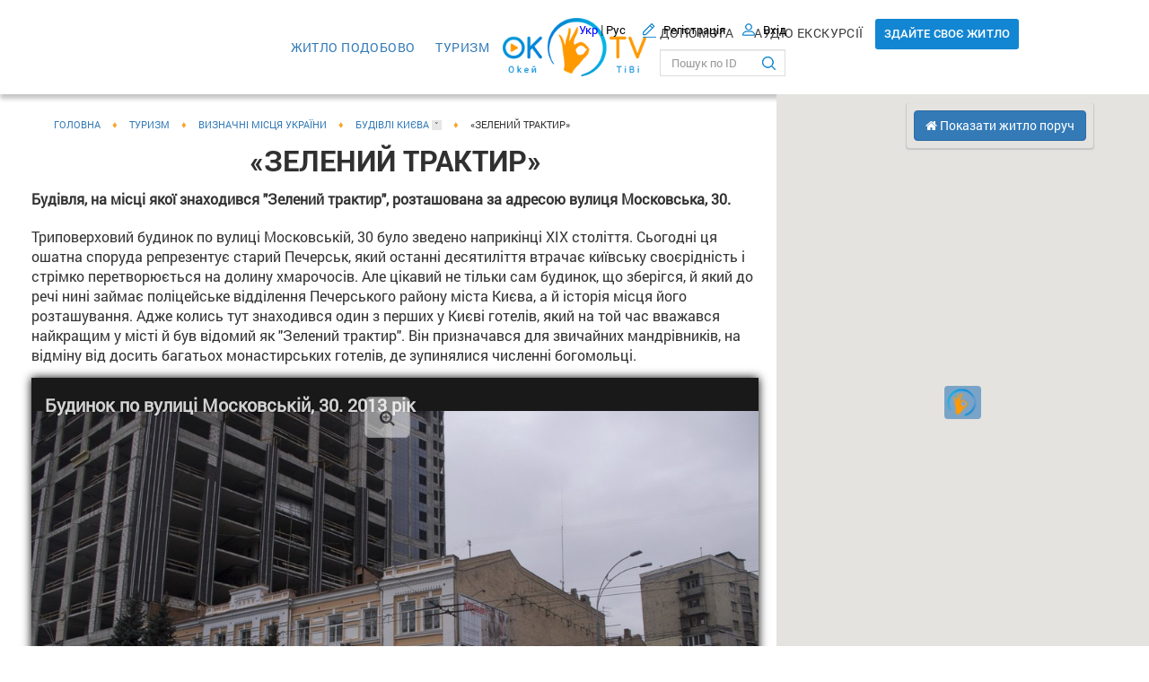

--- FILE ---
content_type: text/html; charset=UTF-8
request_url: https://oktv.ua/ua/turizm/dostoprimechatelnosti-kieva/zelenyj-traktir
body_size: 19352
content:
<!doctype html>
<html lang="ua">
<head>
    <meta charset="utf-8" />
    <meta http-equiv="X-UA-Compatible" content="IE=edge" />
    <meta name="viewport" content="width=device-width, initial-scale=1" />
    <title>«Зелений трактир» в Києві | oktv.ua</title>

    <meta name="description" content="Зелений трактир ➡ один з перших готелів в Києві ➡ розташований за адресою вулиця Московська, 30 ✅ опис для туристів ✅ аудіо екскурсія онлайн 🎧 старі фотографії" />
        <meta name="keywords" content="Зелений трактир,київ,готель" />
    <meta name="slogan" content="Від хорошого до кращого" />
    <meta name="google-site-verification" content="k5VCY7qZPZMR9VBrosASIU6k4_Uj2kgqwVWHy0WrXCk" />
    <meta name="yandex-verification" content="a94b2f64c9a8989f" />

    <!--[if lt IE 9]>
    <script src="https://oss.maxcdn.com/html5shiv/3.7.3/html5shiv.min.js"></script>
    <script src="https://oss.maxcdn.com/respond/1.4.2/respond.min.js"></script>
    <![endif]-->

    <link rel="stylesheet" type="text/css" media="screen" href="/sta/up19/main.css?v=2.1">
    <link rel="stylesheet" type="text/css" media="screen" href="/sta/up19/adaptive.css?v=2.0">
    <link rel="stylesheet" href="/sta/all/css/style.min.css?v=1.50" />
    <link rel="stylesheet" href="/sta/all/fonts/awesome/css/font-awesome.min.css" />

    
                <link rel="alternate" hreflang="uk" href="https://oktv.ua/ua/turizm/dostoprimechatelnosti-kieva/zelenyj-traktir" />
            
                <link rel="alternate" hreflang="ru" href="https://oktv.ua/turizm/dostoprimechatelnosti-kieva/zelenyj-traktir" />
            
                <link rel="alternate" hreflang="x-default" href="https://oktv.ua/turizm/dostoprimechatelnosti-kieva/zelenyj-traktir" />
            
        <!-- Google tag 2023 :: Google tag (gtag.js) -->
    <script async src="https://www.googletagmanager.com/gtag/js?id=G-JNWPEEF34H"></script>
    <script>
        window.dataLayer = window.dataLayer || [];
        function gtag(){dataLayer.push(arguments);}
        gtag('js', new Date());

        gtag('config', 'G-JNWPEEF34H');
    </script>
    <!-- End google tag 2023 -->

    <script type="text/javascript">
        dataLayer = [{
            'pageCategory': 'signup',
            'visitorType': 'high-value'
        }];

        (function(w, d, s, l, i) {
            w[l] = w[l] || [];
            w[l].push({
                'gtm.start': new Date().getTime(),
                event: 'gtm.js'
            });
            var f = d.getElementsByTagName(s)[0],
                j = d.createElement(s),
                dl = l != 'dataLayer' ? '&l=' + l : '';
            j.async = true;
            j.src =
                '//www.googletagmanager.com/gtm.js?id=' + i + dl;
            f.parentNode.insertBefore(j, f);
        })(window, document, 'script', 'dataLayer', 'GTM-WM4B4V');
            </script>

    <!-- BEGIN JIVOSITE CODE {literal} -->
    <script type='text/javascript'>
        (function(){ var widget_id = 'S21xxCYkU6';var d=document;var w=window;function l(){
            var s = document.createElement('script'); s.type = 'text/javascript'; s.async = true; s.src = '//code.jivosite.com/script/widget/'+widget_id; var ss = document.getElementsByTagName('script')[0]; ss.parentNode.insertBefore(s, ss);}if(d.readyState=='complete'){l();}else{if(w.attachEvent){w.attachEvent('onload',l);}else{w.addEventListener('load',l,false);}}})();</script>
    <!-- {/literal} END JIVOSITE CODE -->

    <script>
        var __pkPosition = "top";
        (function(i,s,o,g,r,a,m){i['PK']=r;i[r]=i[r]||function(){
                (i[r].q=i[r].q||[]).push(arguments)},i[r].l=1*new Date();a=s.createElement(o),
            m=s.getElementsByTagName(o)[0];a.async=1;a.charset="UTF-8";a.src=g;m.parentNode.insertBefore(a,m)})(window,document,'script','https://cdn1.pokupon.ua/partner.min.js','pk');
    </script>


    </head>

<body>

    <header class="navigation navigation_v2">
    <span class="navigation__logo visible-xs">
                    <a href="/ua">
                <img class="img-responsive" src="/sta/all/img/logo-main-ua.png" alt="OKTV main logo">
            </a>
            </span>
            <span class="visible-xs" style="font-size: 1.2em;">
            <a  style="color:black;"  href="https://oktv.ua/ua/turizm/dostoprimechatelnosti-kieva/zelenyj-traktir" title="українська">Укр</a> | <a  href="https://oktv.ua/turizm/dostoprimechatelnosti-kieva/zelenyj-traktir" title="русский">Рус</a>        </span>
        <button type="button" class="navbar-toggle collapsed" data-toggle="collapse" data-target="#header-collapse-menu" aria-expanded="false">
        <span class="icon-bar"></span>
        <span class="icon-bar"></span>
        <span class="icon-bar"></span>
    </button>

    <div class="collapse navbar-collapse" id="header-collapse-menu">
        <div class="navigation__wrapper">
            <div class="left-part">
                <span class="navigation-item">
                                            <a href="/ua/rent">
                            Житло подобово                        </a>
                                    </span>
                <span class="navigation-item">
                                            <a href="/ua/turizm">
                            Туризм                        </a>
                                    </span>
                <a class="navigation-item hidden-sm v2-hidden" href="//sale.oktv.ua">Нерухомість</a>
            </div>
            <div class="logo-part hidden-xs">
                <span class="navigation__logo">
                                            <a href="/ua">
                            <img class="img-responsive" src="/sta/all/img/logo-main-ua.png" alt="OKTV main logo">
                        </a>
                                    </span>
            </div>
            <div class="right-part">
                <a class="navigation-item hidden-sm" href="/infopage/guests">Допомога</a>
                <a class="navigation-item hidden-sm" href="/ua/audiogid-po-kievu-dlja-android-i-ios">Аудіо екскурсії</a>
                                                                            <div class="auth-with-button">
                            <a class="button button-primary navigation-button" href="/ua/register?owner=1">Здайте своє житло</a>
                        </div>
                                        <div class="auth-with-search v3-hidden">
                        <form class="navigation-search hidden-sm hidden-md" action="/ua/search">
                            <input class="form-control" name="direct_id_list" type="text" placeholder="Пошук по ID">
                            <button class="button-transparent button-search" type="submit">
                                <i class="icon icon-search"></i>
                            </button>
                        </form>
                        <div class="navigation-auth">
                                                            <span style = "margin-right: 15px;">
                                                                            <span style="margin-left:0px;">
                                                                                            <span style="color: blue; font-size: 13px;">Укр</span>
                                                                                    </span>
                                     |                                         <span style="margin-left:0px;">
                                                                                            <a href="https://oktv.ua/turizm/dostoprimechatelnosti-kieva/zelenyj-traktir" title="русский">Рус</a>
                                                                                    </span>
                                                                    </span>
                                                                                        <a  href="/ua/register">
                                    <i class="icon icon-edit"></i>
                                    Регістрація                                </a>
                                <a  href="#" data-pai-action="fast-ajax" data-pai-ajax-route="app/ajax/publicCommonAjax" data-pai-string-data="publicAction => signIn">
                                    <i class="icon icon-user"></i>
                                    Вхід                                </a>
                                                    </div>
                    </div>
                
            </div>
        </div>
    </div>
    </header><link rel="stylesheet" href="/sta/all/vendor/owl/owl.carousel.min.css" />
<link rel="stylesheet" href="/sta/all/vendor/owl/owl.theme.default.min.css" />

<main class="container-fluid">
    <div class="row tourism-wrapper">
        <section class="col-md-8 col-xs-12 tourism-wrapper-container">
            <div class="col-xs-12">
                
    <div class="tourism-breadcrumbs" itemscope="" itemtype="http://schema.org/BreadcrumbList">
                                                <span itemscope="" itemprop="itemListElement" itemtype="http://schema.org/ListItem">
                    <a itemprop="item" title="Головна" href="/ua">
                        <span itemprop="name">Головна</span>
                    </a>
                    <meta itemprop="position" content="1" />
                </span>
                                                <span class="delimeter oktv-color-orange">♦</span>
                                        <span itemscope="" itemprop="itemListElement" itemtype="http://schema.org/ListItem">
                    <a itemprop="item" title="Туризм" href="/ua/turizm">
                        <span itemprop="name">Туризм</span>
                    </a>
                    <meta itemprop="position" content="2" />
                </span>
                                                <span class="delimeter oktv-color-orange">♦</span>
                                        <span itemscope="" itemprop="itemListElement" itemtype="http://schema.org/ListItem">
                    <a itemprop="item" title="Визначні місця України" href="/ua/dostoprimechatelnosti-ukrainy">
                        <span itemprop="name">Визначні місця України</span>
                    </a>
                    <meta itemprop="position" content="3" />
                </span>
                                                <span class="delimeter oktv-color-orange">♦</span>
                                                            <span itemscope="" itemprop="itemListElement" itemtype="http://schema.org/ListItem">
                        <a itemprop="item" title="Будівлі Києва" href="/ua/zdaniya-kyiv">
                            <span itemprop="name">Будівлі Києва</span>
                        </a>
                        <meta itemprop="position" content="4" />
                    </span>
                                <span class="dropdown">
                    <span class="dropdown-toggle" data-toggle="dropdown">˅</span>
                    <ul class="dropdown-menu dropdown-menu-right">
                                                    <li>
                                <a href="/ua/pamyatniki-kyiv">Пам'ятники Києва</a>
                            </li>
                                                    <li>
                                <a href="/ua/pamyatniki-arhitektury-kyiv">Пам'ятники архітектури Києва</a>
                            </li>
                                                    <li>
                                <a href="/ua/otdyh-i-razvlechenija-kyiv">Відпочинок в Києві</a>
                            </li>
                                                    <li>
                                <a href="/ua/dosug-kyiv">Дозвілля в Києві</a>
                            </li>
                                                    <li>
                                <a href="/ua/dostoprimechatelnosti-pecherska-kyiv">Визначні пам'ятки Печерська</a>
                            </li>
                                                    <li>
                                <a href="/ua/dostoprimechatelnosti-v-centre-kieva-kyiv">Визначні місця в центрі Києва</a>
                            </li>
                                                    <li>
                                <a href="/ua/karta-centra-kieva-s-dostoprimechatelnostjami-kyiv">Карта центру Києва з визначними пам'ятками</a>
                            </li>
                                                    <li>
                                <a href="/ua/dostoprimechatelnosti-kieva-na-karte-kyiv">Основні визначні пам'ятки Києва на мапі</a>
                            </li>
                                                    <li>
                                <a href="/ua/kiev-istorija-dostoprimechatelnosti-kyiv">Історія пам'яток Києва</a>
                            </li>
                                                    <li>
                                <a href="/ua/foto-starogo-kieva-kyiv">Старі фото Києва</a>
                            </li>
                                                    <li>
                                <a href="/ua/foto-starogo-kieva-19-veka-kyiv">Фото старого Києва 19 століття</a>
                            </li>
                                                    <li>
                                <a href="/ua/dostoprimechatelnosti-kieva">Визначні місця Києва</a>
                            </li>
                                                    <li>
                                <a href="/ua/dostoprimechatelnosti-kieva-foto">Пам'ятки Києва фото і опис</a>
                            </li>
                                            </ul>
                </span>
                                                <span class="delimeter oktv-color-orange">♦</span>
                                        «Зелений трактир»                        </div>
                <h1>
                    «Зелений трактир»                                    </h1>
            </div>

        
            
            <div class="content no-copy-paste" style="margin-top: 60px;">

                
                <div class="row">
                    <div class="col-xs-12">
                        <p><strong><span style="font-size: 12pt;">Будівля, на місці якої знаходився "Зелений трактир", розташована за адресою вулиця Московська,&nbsp;30.</span></strong><span style="font-size: 12pt;">&nbsp;</span></p>
<p>&nbsp;</p>
<p><span style="font-size: 12pt;">Триповерховий будинок по вулиці Московській,&nbsp;30 було зведено наприкінці ХІХ&nbsp;століття. Сьогодні ця ошатна споруда репрезентує старий Печерськ, який останні десятиліття втрачає київську своєрідність і стрімко перетворюється на долину хмарочосів. Але цікавий не тільки сам будинок, що зберігся, й який до речі нині займає поліцейське відділення Печерського району міста Києва, а&nbsp;й історія місця його розташування. Адже колись тут знаходився один з перших у Києві готелів, який на той час вважався найкращим у місті й був відомий як "Зелений трактир". Він призначався для звичайних мандрівників, на відміну від досить багатьох монастирських готелів, де зупинялися численні богомольці.</span></p>                    </div>
                </div>

                
                    <link rel="stylesheet" href="/sta/all/vendor/blueimp/css/blueimp-gallery.min.css">
        <div class="row">
        <div class="col-xs-12">
            <div class="hidden-xs hidden-sm" style="z-index: 100; opacity: 0.5; position: absolute; top:35px; left: 46%;" id="artImageGalleryZoom">
                <button class="btn btn-lg btn-default"><i class="fa fa-search-plus"></i></button>
            </div>
            <div id="artImageGallery" class="blueimp-gallery blueimp-gallery-controls blueimp-gallery-carousel" style="height: 85vh;">
                <div class="slides"></div>
                <h3 class="title"></h3>
                <a class="prev">‹</a>
                <a class="next">›</a>
                <a class="play-pause"></a>
                <ol class="indicator"></ol>
            </div>
        </div>
    </div>

    <div id="artImageList" style="display: none;">
                    <a href="/img/article_photo/thumbs/w1300-h0/01zel_tr.jpg" title="Будинок по вулиці Московській, 30. 2013 рік" data-lightbox="/img/article_photo/thumbs/w1300-h0/01zel_tr.jpg" id="slide-kostyl-0">
                <img src="/img/article_photo/thumbs/w1300-h0/01zel_tr.jpg" alt="Будинок по вулиці Московській, 30. 2013 рік" title="Будинок по вулиці Московській, 30. 2013 рік" data-lightbox="image-/img/article_photo/01zel_tr.jpg">
            </a>
            </div>

        <link href="/sta/all/vendor/lightbox/css/lightbox.min.css" rel="stylesheet">

                    
                                    <div class="row">
                        <div class="col-xs-12">
                            <p><span style="font-size: 12pt;"><strong>А чи бажаєте ви дізнатися:</strong></span></p>
<ul>
<li><span style="font-size: 12pt;"><strong>Хто з відомих особистостей гостював у "Зеленому трактирі"?</strong></span></li>
<li><span style="font-size: 12pt;"><strong>Який уславлений романс був написаний у його стінах?</strong></span></li>
<li><span style="font-size: 12pt;"><strong>Чим знаменитий мурал на торцевій стіні будинку?</strong></span></li>
</ul>                        </div>
                    </div>

                
                
                
                
                    <div class="row">
                        <div class="col-xs-12">
                            <h3>Також у повній версіїї Вам буде доступний розширений текст і додаткові фото</h3>
                            <h3>Анонс повного текста:</h3>
                        </div>
                        <div class="col-xs-12">
                            <div style="overflow: hidden; height: 350px; padding: 10px;">
                                <p><span          style="font-size:          12pt;">&nbsp;Сьогодні          в          Києві          до          послуг          туристів          і          мандрівників          безліч          варіантів          проживання,          розрахованих          на          будь-яку          товщину          гаманця.          Вони          варіюються          від          суперсучасних          п'ятизіркових          готелів          в          стилі          хайтек          до          скромних          дешевих          хостелів.          Але          мало          хто          з          киян          та          гостей          міста          знає          про          один          з          перших          подібних          закладів          Києва.          На          розі          Московської          вулиці          й          Кловського          узвозу          знаходиться          будинок,          який          давно          розміняв          сотню          років.          Якщо          підійти          до          нього          ближче,          на          стіні          можна          роздивитися          невелику          меморіальну          табличку.          З&nbsp;неї          можна          дізнатися,          що          колись,          до          побудови          вже          "немолодого"          сьогодні          цегляного          будинку,          в&nbsp;споруді          набагато          старішої,          яка          була          на          цьому          місці,          зупинявся          відомий          літератор          і          педагог          Євген          Гребінка.          Саме          про          вже          давно          не          існуючу          будівлю          "Зеленого          готелю"          та          видатних          людей,          що          жили          в          ній,          і&nbsp;піде          далі          мова.</span></p>
<p><span          style="font-size:          12pt;">&nbsp;<img          src="/img/article_photo/02zel_tr.jpg"          alt="Меморіальна          табличка,          присвячена          Євгену          Гребінці"          width="800"          height="504"          /></span></p>
<p><strong><span          style="font-size:          12pt;">Меморіальна          табличка,          присвячена          Євгену          Гребінці</span></strong></p>
<p><span          style="font-size:          12pt;">&nbsp;</span><span          style="font-size:          12pt;">Будинок          майбутнього          "Зеленого          трактиру"          було          зведено          на          Московській          вулиці          в          1803&ndash;1805&nbsp;роках          за          проектом          міського          архітектора          Андрія          Меленського.          Ділянка          тоді          належала          <a          href="https://oktv.ua/ua/turizm/dostoprimechatelnosti-kieva/kievo-pecherskaya-lavra"          target="_blank">Києво-Печерській          лаврі</a>,          яка          й          стала          замовником          двоповерхової          дерев'яної          будівлі,          що          отримала          назву          "Судовий          двір".          На          той          час          монастир          володів          досить          великим          комплексом          для          прочан,          що          прибували          з          різних          куточків          православного          світу,          а&nbsp;згодом          було          прийнято          рішення          зробити          й          звичайний,          "мирський"          готель.          Саме          через          таку          цивільну          функцію          його          й          збудували          на          досить          значному          віддаленні          від          монастиря,          але          в          тому          ж          районі.</span></p>
<p><span          style="font-size:          12pt;">&nbsp;</span><span          style="font-size:          12pt;">"Зелений          готель",          або          "Зелений          трактир          з          нумерами"          з'явився          згодом          за          ініціативи          приватних          осіб,          які          орендували          будівлю          у          Лаври.          Назва,          скоріш          за          все,          співвідносилася          з          кольором          даху.          Подібна          практика          була          й          у          поселенні          Червоний          трактир          під          Києвом,          де          зараз          розташовується          <a          href="https://oktv.ua/ua/turizm/dostoprimechatelnosti-kieva/vdnh"          target="_blank">Національний          експоцентр          України</a>.          У&nbsp;давні          часи          власники          різних          комерційних          закладів          таким          чином          намагалися          привернути          увагу          відвідувачів.          Відомо,          що          "Зелений          трактир"          мав          зелений          дах          та          груби,          обкладені          кахлями          зеленого          кольору.          Фактично          це          був          перший          в          місті          приватний          готель.          Тривалий          час          він          вважався          найкращим          в          Києві,          вочевидь          за          майже          повною          відсутністю          конкурентів.</span></p>
<p><span          style="font-size:          12pt;">&nbsp;</span><span          style="font-size:          12pt;">Безумовно,          одним          з          найвідоміших          постояльців          цього          готелю          був          Тарас          Григорович          Шевченко.          Більше          того,          він          увічнив          "Зелений          трактир"          у          своїй          повісті          "Близнюки".          Цей          твір,          що          був          написаний          російською          мовою,          побачив          світ          у          1855&nbsp;році:          "Они          пошли          по          направлению          к          "Зеленому          трактиру"          ...          Я&nbsp;вошел          в          трактир          и          стал          разбирать          иероглифы,          выведенные          мелом          на          черной          доске.          По          долгом          разбирании          таинственных          знаков          решил,          наконец,          тайну,          что          такой-то          номер          занят          такой-то          с          воспитанницей..."          Деякий          час,          майже          паралельно          з          Кобзарем,          тут          знімав          номер          і          Євген          Гребінка&nbsp;&mdash;          автор          слів          одного          з          самих          відомих          у          світі          романсів          ''Очи          черные''.          Київські          екскурсоводи          припускають,          що          твір          був          написаний          саме          в          "Зеленому          трактирі",          але,          можливо,          це          просто          звичайна          міська          легенда.          Також          серед          постояльців          готелю          значився          дипломат,          класик          російської          літератури,          автор          комедії          "Лихо          з          розуму"          Олександр          Грибоєдов,          який          на          початку          червня          1825&nbsp;року          перебував          у          Києві          по          дорозі          з          Петербургу          на          Кавказ.          Він          жив          у          "Зеленому          трактирі"          десять          днів          і          залишив          спогади          у          листі          до          знайомого:          "Сам          я          в          древнем          Киеве;          надышался          здешним          воздухом          и          скоро          еду          далее.          Здесь          я          пожил          с          умершими:          Владимиры          и          Изяславы          совершенно          овладели          моим          воображением;          за          ними          едва          вскользь          заметил          я          настоящее          поколение;          как          они          мыслят          и          что          творят&nbsp;&mdash;          русские          чиновники          и          польские          помещики,          бог          их          ведает."</span></p>
<p><span          style="font-size:          12pt;">&nbsp;<img          src="/img/article_photo/03zel_tr.jpg"          alt="Олександр          Грибоєдов.          Портрет          роботи          художника          Івана          Крамського,          1875          рік"          width="450"          height="525"          /></span></p>
<p><strong><span          style="font-size:          12pt;">Олександр          Грибоєдов.          Портрет          роботи          художника          Івана          Крамського,          1875          рік</span></strong></p>
<p><span          style="font-size:          12pt;">&nbsp;</span><span          style="font-size:          12pt;">Наприкінці          ХІХ&nbsp;століття          значно          застарілу          будівлю          готелю          розібрали.          Тут          за          проектом          архітектора          Володимира          Ніколаєва          звели          три          споруди.          Місце          колишнього          "Зеленого          трактиру"          зайняв          триповерховий          будинок,          що          фасадом          виходить          на          Московську          вулицю.          На          той          момент          це          була          сучасна          будівля,          оформлена          у          цегляному          стилі.          Деякий          час          у          будинку          мешкала          Наталя          Меньшова&nbsp;&mdash;          майбутній          відомий          історик,          громадська          діячка          Наталя          Полонська-Василенко.          Вона          з          перервами          проживала          у          будинку          на          Московській          з          1911-го          до          початку          1920-х&nbsp;років.          Донька          відомого          історика,          генерал-майора,          вона          закінчила          Фундуклеївську          жіночу          гімназію          й          Київські          вищі          жіночі          курси,          займалася          археологією,          історією,          працювала          викладачем,          випустила          більше          200&nbsp;наукових          праць,          написаних          українською          мовою.          У&nbsp;1943&nbsp;році          вимушено          емігрувала,          але          й          за          кордоном          не          покинула          наукової          діяльності.</span></p>
<p><span          style="font-size:          12pt;">&nbsp;<img          src="/img/article_photo/04zel_tr.jpg"          alt="Наталя          Полонська-Василенко"          width="350"          height="513"          /></span></p>
<p><strong><span          style="font-size:          12pt;">Наталя          Полонська-Василенко</span></strong></p>
<p><span          style="font-size:          12pt;">&nbsp;</span><span          style="font-size:          12pt;">Під          час          окупації          Києва          Добровольчою          армією          Денікіна          на          Московській,&nbsp;30          розташовувався          штаб          міської          Державної          варти,          яка          виконувала          поліцейські          функції,          потім          будинок          знову          використовувався          як          житло.          Цікаво,          що          за          іронією          долі          згодом          сюди          знову          переїхали          представники          силової          структури&nbsp;&mdash;          будинок          віддали          райвідділу          міліції          Печерського          району.          За          традицією          поліцейські          дислокуються          тут          й          нині.</span></p>
<p><span          style="font-size:          12pt;">&nbsp;<img          src="/img/article_photo/05zel_tr.jpg"          alt="Районний          відділ          міліції          Печерського          району          у          будівлі          на          Московській,          30.          Фото          В.          Галайби.          1980-ті          роки"          width="800"          height="513"          /></span></p>
<p><strong><span          style="font-size:          12pt;">Районний          відділ          міліції          Печерського          району          у          будівлі          на          Московській,&nbsp;30.          Фото          В.&nbsp;Галайби.          1980-ті          роки</span></strong></p>
<p><span          style="font-size:          12pt;">&nbsp;</span><span          style="font-size:          12pt;">Не          так          давно          на          торці          будинку          з'явився          величезний          мурал          ''Піднятися          з          бруду''.          Його          виконала          молода          художниця          з          Нью-Йорку.          Цікаво,          що          це&nbsp;&mdash;          перший          у          світі          мурал,          який          офіційно          дозволили          намалювати          на          будівлі          поліцейського          відділку.</span></p>
<p><span          style="font-size:          12pt;">&nbsp;<img          src="/img/article_photo/06zel_tr.jpg"          alt="Мурал          ''Піднятися          з          бруду''"          width="800"          height="531"          /></span></p>
<p><strong><span          style="font-size:          12pt;">Мурал          ''Піднятися          з          бруду''</span></strong></p>                            </div>
                            <div style="height: 350px; width: 100%; background: linear-gradient(to bottom,transparent,rgb(255,255,255)); position: absolute; top:0;">
                            </div>
                        </div>
                        <div class="col-xs-12" style="font-size: 38px; text-align: center;">
                            ...
                        </div>
                    </div>

                
                
                    <div class="col-xs-12 no-padding" id="subscribeFormDiv">
                        <img src="/img/design/subbkg-ua.jpg" class="img-responsive" />
                        <div style="position: absolute; top: 15%; width: 100%; color: white;">
                            <div style="width: 20%; margin-left: 36.5%">
                                <form action="app/ajax/publicCommonAjax" data-pai-action="submit">
                                    <input type="hidden" name="publicAction" value="subscribeFromArticles">
                                    <input type="text" class="form-control" style="background-color: #002331; color: white;" placeholder="Email" name="email">
                                    <div style="margin-top: 5px;">
                                        <span style="font-size: 10px;">Ніякого спаму</span>
                                        <button class="btn pull-right" style="background-color: #00aa9f"><i class="fa fa-send"></i></button>
                                    </div>
                                </form>
                            </div>
                        </div>
                    </div>

                
                            </div>

                            
        
        
        </section>
        <aside class="col-md-4 hidden-sm hidden-xs rent-city-map" id="mapContainer" style="height:100vh; z-index: 10;">
            <div class="searchLiveBind" style="background: rgba(0,0,0,0); left: 35%">
                <a id="rentButton" class="btn btn-primary" href="/ua/search?city=%D0%9A%D0%B8%D1%97%D0%B2&city_id=1&sight=871&mapZoneC=" target="_blank"><i class="fa fa-home"></i> Показати житло поруч</a>
            </div>
            <div class="rent-city-map__container" id="searchMapZone" style="height:100vh; z-index: 5">
            </div>
        </aside>
    </div>
    <section class="hero hero_tourism">
        <div class="container">
            <h2 class="hero-header">Знайти житло подобово</h2>
            <style type="text/css">
    .dropdown-closer {
        position: absolute;
        top: 7px;
        right: 10px;
        color: red;
        cursor: pointer;
        font-size: 1.6em;
    }
    @media screen and (max-width: 520px) {
        .filters-wrapper .dropdown-menu {
            padding-top: 40px;
        }
        .dropdown-closer {
            right: 25px;
        }
    }
</style>

    <form action="/ua/search" method="get" id="searchBigForm">
        <div class="filters-wrapper">
            <div class="filters-container">
                <div class="filters-main">
                    <div class="dropdown filters-item">

                        <input class="filters-item-input" autocomplete="off" type="text" name="city" id="search-input-addr" placeholder="Місто або ID об'єкта " data-extended-search="" value="" />
                        <ul class="dropdown-menu filters-dropdown scroll-menu" aria-labelledby="filter-city" id="search-cities-list">

                        </ul>
                    </div>
                    <div class="filters-item">
                        <input class="datepick filters-item-input" type="text" autocomplete="off" name="order_start" id="bigFormOrderStart" value="" readonly placeholder="Поселення">
                    </div>
                    <div class="filters-item">
                        <input class="datepick filters-item-input" type="text" autocomplete="off" name="order_finish" id="bigFormOrderFinish" value="" readonly placeholder="Виїзд">
                    </div>
                    <div class="filters-item">
                        <input class="filters-item-input" min="1" type="number" name="peoples" placeholder="Гостей" value="" />
                    </div>
                    <div class="dropdown filters-item">
                        <button class="dropdown-toggle" type="button" id="filter-type" data-toggle="dropdown" aria-haspopup="true" aria-expanded="true">
                            Тип житла                            <span class="caret"></span>
                        </button>
                        <ul class="dropdown-menu" aria-labelledby="filter-type">
                            <span class="dropdown-closer"><i class="fa fa-times"></i></span>
                                                                                            <li>
                                    <label>
                                        <input type="checkbox" name="type[]" value="1">
                                        дім</label>
                                </li>
                                                                                            <li>
                                    <label>
                                        <input type="checkbox" name="type[]" value="2">
                                        квартира</label>
                                </li>
                                                                                            <li>
                                    <label>
                                        <input type="checkbox" name="type[]" value="3">
                                        кімната</label>
                                </li>
                                                                                            <li>
                                    <label>
                                        <input type="checkbox" name="type[]" value="4">
                                        номер</label>
                                </li>
                                                    </ul>
                    </div>

                                        <div class="dropdown filters-item">
                        <button class="dropdown-toggle" type="button" id="filter-resort" data-toggle="dropdown" aria-haspopup="true" aria-expanded="true">
                            Курорт                            <span class="caret"></span>
                        </button>
                        <ul class="dropdown-menu" aria-labelledby="filter-resort">
                            <span class="dropdown-closer"><i class="fa fa-times"></i></span>
                            <li>
                                <label>
                                    <input type="checkbox" name="resort[]" value="1">
                                    морський                                </label>
                            </li>
                            <li>
                                <label>
                                    <input type="checkbox" name="resort[]" value="2">
                                    гірськолижний                                </label>
                            </li>
                            <li>
                                <label>
                                    <input type="checkbox" name="resort[]" value="3">
                                    озерний                                </label>
                            </li>
                        </ul>
                    </div>
                    
                </div>
                            <div class="filters-secondary">
                    <div class="dropdown filters-item filter_static">
                        <button class="dropdown-toggle" type="button" id="filter-location" data-toggle="dropdown" aria-haspopup="true" aria-expanded="true">
                            Розташування                            <span class="caret"></span>
                        </button>
                        <div class="dropdown-menu" aria-labelledby="filter-location">
                            <span class="dropdown-closer"><i class="fa fa-times"></i></span>
                            <div class="row">
                                <div class="col-md-3 col-sm-6 col-xs-12" id="districts_list">
                                                                    </div>

                                <div class="col-md-3 col-sm-6 col-xs-12" id="micro_districts_list">
                                                                    </div>

                                <div class="col-md-3 col-sm-6 col-xs-12" id="metro_list">
                                                                    </div>

                                <div class="col-md-3 col-sm-6 col-xs-12" id="place_list">
                                                                    </div>
                            </div>
                            <div class="row" style="margin-top: 10px;">
                                <div class="col-xs-12 col-sm-4 col-md-2">
                                    <b>Адреса: </b>
                                </div>
                                <div class="col-xs-12 col-sm-8 col-md-10">
                                    <input type="text" class="form-control" name="address" id="searchFilterStreetName" placeholder="введіть назву вулиці" value="">
                                </div>
                            </div>
                        </div>
                    </div>
                    <div class="dropdown filters-item">
                        <button class="dropdown-toggle" type="button" id="filter-rooms" data-toggle="dropdown" aria-haspopup="true" aria-expanded="true">
                            Кількість кімнат                            <span class="caret"></span>
                        </button>
                        <ul class="dropdown-menu" aria-labelledby="filter-rooms">
                            <span class="dropdown-closer"><i class="fa fa-times"></i></span>
                                                            <li>
                                    <label>
                                        <input type="checkbox" name="rooms[]" value="1"> 1                                    </label>
                                </li>
                                                            <li>
                                    <label>
                                        <input type="checkbox" name="rooms[]" value="2"> 2                                    </label>
                                </li>
                                                            <li>
                                    <label>
                                        <input type="checkbox" name="rooms[]" value="3"> 3                                    </label>
                                </li>
                                                            <li>
                                    <label>
                                        <input type="checkbox" name="rooms[]" value="4"> 4                                    </label>
                                </li>
                                                            <li>
                                    <label>
                                        <input type="checkbox" name="rooms[]" value="5"> 5                                    </label>
                                </li>
                                                        <li>
                                <label>
                                    <input type="checkbox" name="rooms_big" value="6">6+
                                </label>
                            </li>
                        </ul>
                    </div>
                    <div class="dropdown filters-item filter_static">
                        <button class="dropdown-toggle" type="button" id="filter-price" data-toggle="dropdown" aria-haspopup="true" aria-expanded="true">
                            Ціна                            <span class="caret"></span>
                        </button>
                        <div class="dropdown-menu" aria-labelledby="filter-price">
                            <span class="dropdown-closer"><i class="fa fa-times"></i></span>
                            <div class="row" style="padding-top: 20px;">
                                <div class="col-lg-3 col-sm-12 range-slider-container">
                                    <div class="slider-range-label clearfix">
                                        <p class="pull-left">від <span id="slider-from">0</span></p>
                                        <p class="pull-right">до <span id="slider-to">10000</span> грн</p>
                                    </div>
                                    <input type="hidden" id="slider-amount" name="price" value="">
                                    <div id="slider-range"></div>
                                </div>

                                <div class="col-lg-3 col-md-4 col-sm-6 filter-price-radio">
                                    <label>
                                        <input type="radio" name="price" value="0-500">
                                        до 500 грн                                    </label>
                                </div>

                                <div class="col-lg-3 col-md-4 col-sm-6 filter-price-radio">
                                    <label>
                                        <input type="radio" name="price" value="500-1000">
                                        від 500 до 1000 грн                                    </label>
                                </div>

                                <div class="col-lg-3 col-md-4 col-sm-6 filter-price-radio">
                                    <label>
                                        <input type="radio" name="price" value="1000-1500">
                                        від 1000 до 1500 грн                                    </label>
                                </div>

                                <div class="col-lg-3 col-md-4 col-sm-6 filter-price-radio">
                                    <label>
                                        <input type="radio" name="price" value="1500-2000">
                                        від 1500 до 2000 грн                                    </label>
                                </div>

                                <div class="col-lg-3 col-md-4 col-sm-6 filter-price-radio">
                                    <label>
                                        <input type="radio" name="price" value="2000-2500">
                                        від 2000 до 2500 грн                                    </label>
                                </div>

                                <div class="col-lg-3 col-md-4 col-sm-6 filter-price-radio">
                                    <label>
                                        <input type="radio" name="price" value="2500-0">
                                        2500 грн і дорожче                                    </label>
                                </div>
                            </div>
                        </div>
                    </div>
                    <div class="dropdown filters-item filter_static">
                        <button class="dropdown-toggle" type="button" id="filter-comfort" data-toggle="dropdown" aria-haspopup="true" aria-expanded="true">
                            Зручності                            <span class="caret"></span>
                        </button>
                        <div class="dropdown-menu" aria-labelledby="filter-comfort">
                            <span class="dropdown-closer"><i class="fa fa-times"></i></span>
                            <div class="row">
                                                                        <div class="col-lg-3 col-md-4 col-sm-6 col-xs-12">
                                            <label style="display: block; ">
                                                <input type="checkbox" name="tv_num" value="1"> Телевізор                                            </label>
                                        </div>
                                                                            <div class="col-lg-3 col-md-4 col-sm-6 col-xs-12">
                                            <label style="display: block; ">
                                                <input type="checkbox" name="air_c_num" value="1"> Кондиціонер                                            </label>
                                        </div>
                                                                            <div class="col-lg-3 col-md-4 col-sm-6 col-xs-12">
                                            <label style="display: block; ">
                                                <input type="checkbox" name="wifi" value="1"> WI-FI                                            </label>
                                        </div>
                                                                            <div class="col-lg-3 col-md-4 col-sm-6 col-xs-12">
                                            <label style="display: block; ">
                                                <input type="checkbox" name="washer" value="1"> Пральна машина                                            </label>
                                        </div>
                                                                            <div class="col-lg-3 col-md-4 col-sm-6 col-xs-12">
                                            <label style="display: block; ">
                                                <input type="checkbox" name="dvb_s" value="1"> Супутникове ТБ                                            </label>
                                        </div>
                                                                            <div class="col-lg-3 col-md-4 col-sm-6 col-xs-12">
                                            <label style="display: block; ">
                                                <input type="checkbox" name="dvb_c" value="1"> Кабельне ТБ                                            </label>
                                        </div>
                                                                            <div class="col-lg-3 col-md-4 col-sm-6 col-xs-12">
                                            <label style="display: block; ">
                                                <input type="checkbox" name="tv_analog" value="1"> Аналогове ТБ                                            </label>
                                        </div>
                                                                            <div class="col-lg-3 col-md-4 col-sm-6 col-xs-12">
                                            <label style="display: block; ">
                                                <input type="checkbox" name="lift" value="1"> Ліфт                                            </label>
                                        </div>
                                                                            <div class="col-lg-3 col-md-4 col-sm-6 col-xs-12">
                                            <label style="display: block; ">
                                                <input type="checkbox" name="balkon" value="1"> Балкон                                            </label>
                                        </div>
                                                                            <div class="col-lg-3 col-md-4 col-sm-6 col-xs-12">
                                            <label style="display: block; ">
                                                <input type="checkbox" name="jacuzzi" value="1"> Джакузі                                            </label>
                                        </div>
                                                                            <div class="col-lg-3 col-md-4 col-sm-6 col-xs-12">
                                            <label style="display: block; ">
                                                <input type="checkbox" name="bath" value="1"> Ванна                                            </label>
                                        </div>
                                                                            <div class="col-lg-3 col-md-4 col-sm-6 col-xs-12">
                                            <label style="display: block; ">
                                                <input type="checkbox" name="shower_box" value="1"> Душова кабіна                                            </label>
                                        </div>
                                                                            <div class="col-lg-3 col-md-4 col-sm-6 col-xs-12">
                                            <label style="display: block; ">
                                                <input type="checkbox" name="boiler" value="1"> Бойлер                                            </label>
                                        </div>
                                                                            <div class="col-lg-3 col-md-4 col-sm-6 col-xs-12">
                                            <label style="display: block; ">
                                                <input type="checkbox" name="iron" value="1"> Праска                                            </label>
                                        </div>
                                                                            <div class="col-lg-3 col-md-4 col-sm-6 col-xs-12">
                                            <label style="display: block; ">
                                                <input type="checkbox" name="ironing_board" value="1"> Прасувальна дошка                                            </label>
                                        </div>
                                                                            <div class="col-lg-3 col-md-4 col-sm-6 col-xs-12">
                                            <label style="display: block; ">
                                                <input type="checkbox" name="hairdryer" value="1"> Фен                                            </label>
                                        </div>
                                                                            <div class="col-lg-3 col-md-4 col-sm-6 col-xs-12">
                                            <label style="display: block; ">
                                                <input type="checkbox" name="kettle" value="1"> Електрочайник                                            </label>
                                        </div>
                                                                            <div class="col-lg-3 col-md-4 col-sm-6 col-xs-12">
                                            <label style="display: block; ">
                                                <input type="checkbox" name="stove" value="1"> Кухонна плита                                            </label>
                                        </div>
                                                                            <div class="col-lg-3 col-md-4 col-sm-6 col-xs-12">
                                            <label style="display: block; ">
                                                <input type="checkbox" name="microwave" value="1"> НВЧ                                            </label>
                                        </div>
                                                                            <div class="col-lg-3 col-md-4 col-sm-6 col-xs-12">
                                            <label style="display: block; ">
                                                <input type="checkbox" name="water" value="1"> Водойма (озеро, річка                                            </label>
                                        </div>
                                                                            <div class="col-lg-3 col-md-4 col-sm-6 col-xs-12">
                                            <label style="display: block; ">
                                                <input type="checkbox" name="forest" value="1"> Ліс                                            </label>
                                        </div>
                                                                            <div class="col-lg-3 col-md-4 col-sm-6 col-xs-12">
                                            <label style="display: block; ">
                                                <input type="checkbox" name="parking_paid" value="1"> Платний паркінг                                            </label>
                                        </div>
                                                                            <div class="col-lg-3 col-md-4 col-sm-6 col-xs-12">
                                            <label style="display: block; ">
                                                <input type="checkbox" name="parking_free" value="1"> Безкоштовний паркінг                                            </label>
                                        </div>
                                                                            <div class="col-lg-3 col-md-4 col-sm-6 col-xs-12">
                                            <label style="display: block; ">
                                                <input type="checkbox" name="code_lock" value="1"> Кодовий замок у під’їзді                                            </label>
                                        </div>
                                                                            <div class="col-lg-3 col-md-4 col-sm-6 col-xs-12">
                                            <label style="display: block; ">
                                                <input type="checkbox" name="concierge" value="1"> Охорона, консьєрж                                            </label>
                                        </div>
                                                                            <div class="col-lg-3 col-md-4 col-sm-6 col-xs-12">
                                            <label style="display: block; ">
                                                <input type="checkbox" name="phone" value="1"> Телефон стаціонарний                                            </label>
                                        </div>
                                                                            <div class="col-lg-3 col-md-4 col-sm-6 col-xs-12">
                                            <label style="display: block; ">
                                                <input type="checkbox" name="internet" value="1"> Інтернет провідний                                            </label>
                                        </div>
                                                                            <div class="col-lg-3 col-md-4 col-sm-6 col-xs-12">
                                            <label style="display: block; ">
                                                <input type="checkbox" name="water_pool" value="1"> Басейн                                            </label>
                                        </div>
                                                                            <div class="col-lg-3 col-md-4 col-sm-6 col-xs-12">
                                            <label style="display: block; ">
                                                <input type="checkbox" name="mangal" value="1"> Мангал (барбекю                                            </label>
                                        </div>
                                                                            <div class="col-lg-3 col-md-4 col-sm-6 col-xs-12">
                                            <label style="display: block; ">
                                                <input type="checkbox" name="sauna" value="1"> Баня (сауна                                            </label>
                                        </div>
                                                                            <div class="col-lg-3 col-md-4 col-sm-6 col-xs-12">
                                            <label style="display: block; ">
                                                <input type="checkbox" name="alcove" value="1"> Альтанка                                            </label>
                                        </div>
                                                                            <div class="col-lg-3 col-md-4 col-sm-6 col-xs-12">
                                            <label style="display: block; ">
                                                <input type="checkbox" name="oven" value="1"> Духовка                                            </label>
                                        </div>
                                                                            <div class="col-lg-3 col-md-4 col-sm-6 col-xs-12">
                                            <label style="display: block; ">
                                                <input type="checkbox" name="fridge" value="1"> Холодильник                                            </label>
                                        </div>
                                                                </div>
                        </div>
                    </div>
                    <div class="dropdown filters-item filter_static">
                        <button class="dropdown-toggle" type="button" id="filter-extra" data-toggle="dropdown" aria-haspopup="true" aria-expanded="true">
                            Додаткові фільтри                            <span class="caret"></span>
                        </button>
                        <div class="dropdown-menu" aria-labelledby="filter-extra">
                            <span class="dropdown-closer"><i class="fa fa-times"></i></span>
                            <div class="row">
                                <div class="col-lg-2 col-sm-6">
                                    <label>
                                        <input type="checkbox" name="only_video" value="1">
                                        тільки з відео                                    </label>
                                </div>
                                <div class="col-lg-2 col-sm-6">
                                    <label>
                                        <input type="checkbox" class="in-center" name="city_center" value="1">
                                        тільки у центрі                                    </label>
                                </div>
                                <div class="col-lg-3 col-sm-6">
                                    <label>
                                        <input type="checkbox" name="only_action" value="1" >
                                        тільки акційні                                    </label>
                                </div>
                                <div class="col-lg-2 col-sm-6">
                                    <label>
                                        <input type="checkbox" name="new_building" value="1" >
                                        новобудова                                    </label>
                                </div>
                                <div class="col-lg-3 col-sm-6">
                                    <label>
                                        <input type="checkbox" name="only_discount" value="1" >
                                        знижка на великий термін                                    </label>
                                </div>
                            </div>
                        </div>
                    </div>
                </div>
                        </div>
            <div class="filters-submit">
                <button class="button button-submit">Знайти</button>
            </div>
        </div>
        <input type="hidden" name="city_id" id="cityHiddenId" value=""/>
        <input type="hidden" name="order" id="orderHidden" value=""/>
        <input type="hidden" name="mapZoneC" id="coordinatesInput" value="" />
    </form>


        </div>
    </section>
    </main>

<style>
    div.arrow_box{
        margin:-35px -20px;
        color: white;
        cursor: pointer;
        overflow:hidden;
        background-color: rgba(51, 122, 183, 0);
        border-radius: 10%;
        font-size: 13px;
        padding: 7px;
        white-space: nowrap;
        -webkit-transition: all 0.5s ease;
        -moz-transition: all 0.5s ease;
        -o-transition: all 0.5s ease;
        transition: all 0.5s ease;
    }
    div.arrow_box span {
        display: none;
    }
    div.arrow_box img {
        float: left;
    }
    div.arrow_box.active {
        z-index: 10;
        background-color: rgba(51, 122, 183, 0.6);
    }
    div.arrow_box.active span {
        display: inherit;
    }
    div.arrow_box.active img {
        transform: scale(1.3);
    }
</style>




    

        
<footer>
    <div class="container">
        <div class="hat">
            <p class="center normal title">Кращі екскурсії<span class="desktop"> в одному додатку</span>. Підпишіться, якщо бажаєте взнати більше:</p>
            <div class="center">
                <form action="https://oktv.us20.list-manage.com/subscribe/post?u=f81917e91a75aeb4a4de565b0&id=fbacb7a2c3" method="post" id="mc-embedded-subscribe-form" name="mc-embedded-subscribe-form" target="_blank">
                    <input class="control" type="email" name="EMAIL" placeholder="Введіть Ваш email" required>
                    <button class="control" type="submit">Підписатися</button>
                </form>
            </div>
        </div>
    </div>
    <div class="rest">
        <div class="container">
            <div class="row">
                <div class="col-sm-4 order-1 order-sm-0">
                    <p class="header">Подобова оренда</p>
                    <p class="number">+38 067 209 3444</p>
                    <p class="number">+38 044 209 3444</p>
                    <p class="sched">Пн-пт: c 9:30 до 19:00</p>
                    <div>
                        <a class="ico viber" href="viber://chat?number=+380672093444"></a>
                        <a class="ico whatsapp" href="whatsapp://send?phone=+380672093444"></a>
                        <a class="call misc" href="tel:+380672093444">Зв'язатися</a>
                    </div>
                </div>
                <div class="col-sm-1"></div>
                <div class="col-sm-2 logo-holder">
                    <div>
                        <img src="/sta/up19/resource/logo-footer.png"> <br />
                        <span style="display: block; margin-top: 20px; width: 100%; text-align: center;">
                        <a style="width: 88px;height:31px;" target="_blank" href="https://flatfy.ua"
                           title="Партнер пошукової системи нерухомості Flatfy"><img width="88" height="31" src="/sta/all/img/logo_flatfly.png" alt="flatfy.ua"></a>
                        </span>
                        <span style="display: block; margin-top: 10px; width: 100%; text-align: center;">
                            <!--LiveInternet counter-->                        </span>
                    </div>



                </div>
                <div class="col-sm-1"></div>
                <div class="col-sm-4 order-2 right">
                    <p class="header">Аудіо гід</p>
                    <p class="number">+38 044 561 6406</p>
                    <div class="butts">
                        <a target="_blank"
                           href="https://apps.apple.com/ru/app/oktv-ua-%D0%B0%D1%83%D0%B4%D0%B8%D0%BE-%D0%B3%D0%B8%D0%B4-%D0%BA%D0%B8%D0%B5%D0%B2/id1447941915">
                            <img class="butt" src="/sta/up19/resource/appstore.png"></a><span class="w-15"></span><a
                                target="_blank" href="https://play.google.com/store/apps/details?id=com.oktv.guide"><img
                                    class="butt" src="/sta/up19/resource/google_play.png"></a>
                    </div>
                    <div>
                        <a class="call misc" href="tel:+380445616406">Связаться</a><a class="ico facebook"></a><a class="blog misc">Блог</a>
                    </div>
                </div>
            </div>
            <p class="center space-40 normal">© 2026 oktv.ua <br class="mobi-sm">всі права захищені<br /><a href="/ua/infopage/privacy-policy">Політика конфеденційності</a>
                <br /><a href="/ua/infopage/public-offer">Публічна оферта</a></p>


        </div>
    </div>
</footer>

<!--
<div class="row">
    <div class="col-lg-6 col-sm-4">
        <div class="row">
            <div class="col-lg-5 col-xs-12">
                <div class="footer-heading">Служба підтримки:</div>
                <ul class="footer-content">
                    <li>+380 (67) 209-34-44</li>
                    <li>+380 (44) 209-34-44</li>
                </ul>
                <button class="button button-primary" data-pai-action="fast-ajax" data-pai-ajax-route="publicCommonAjax" data-pai-string-data="publicAction=>setFeedbackModal">Зв'язатися</button>
            </div>
            <div class="col-lg-7 col-xs-12">
            </div>
                    </div>
    </div>
    <div class="col-lg-6 col-sm-8 col-xs-12">
                    </div>
</div>
-->



    <!-- modals -->
    <div class="modal fade" id="commonModal"></div>

    
    <!-- form overlay -->
    <div class="pai-form-overlay" id="paiFormWait">
        <span class="pai-form-spinner">
            <i class="fa fa-spinner fa-spin"></i>
        </span>
    </div>

    <!--jsNoReplaced-->

    <script src="/sta/all/js/scripts.min.js?v=1.50"></script>
    <!--script type="text/javascript" src="https://unpkg.com/default-passive-events"></script-->

    
    
	<script src="/sta/all/vendor/owl/owl.carousel.min.js"></script>
	<script src="/sta/all/vendor/blueimp/js/blueimp-gallery.min.js"></script>
	<script>
        var gallery = blueimp.Gallery(
            document.getElementById('artImageList').getElementsByTagName('a'),
            {
                container: '#artImageGallery',
                carousel: true,
                startSlideshow: false,
                enableKeyboardNavigation: true
            }
        );
        $(document).on('click', '#artImageGalleryZoom', function(e){
            $('#slide-kostyl-' + gallery.getIndex()).click();
            gallery.pause();
        })
    </script>
	<script src="/sta/all/vendor/lightbox/js/lightbox.min.js"></script>
	<script>
                $(document).ready(function(){
                    var area = $('.articles-text');
                    area.find('img').addClass('img img-responsive');
                });

            
                document.oncontextmenu = function(){return false};
                $(document).ready(function(){
                    $(document).keydown(function(event) {
                        if (event.ctrlKey==true && (event.which == '67' || event.which == '86')) {
                            alert('Контент защищен, копирование запрещено');
                            event.preventDefault();
                        }
                    });
                });

            

            </script>
	<script>

    $('.datepick').each(function(){
        $(this).datetimepicker({
            timepicker: false,
            format:'d.m.Y',
            lang:'uk',
            dayOfWeekStart: 1,
            closeOnDateSelect: true,
            minDate: 0
        });
        $(this).on('click', function () {
            $(this).datetimepicker('show');
        });
    });
    $('#bigFormOrderStart').on('change', function(e){
        var f = $('#bigFormOrderFinish');
        if (f.val() == '') {
            f.trigger('click');
        }
    });
    $('#bigFormOrderFinish').on('change', function(e){
        var f = $('#bigFormOrderStart');
        if (f.val() == '') {
            f.trigger('click');
        }
    })
</script>
	<script src="https://maps.googleapis.com/maps/api/js?key=AIzaSyBtJ7SQKhJk0kY0Rn72ioSs2m8--TUOAEw" type="text/javascript"></script>
	<script src="/sta/all/js/map.min.js" type="text/javascript"></script>
	<script>

    var gMap, marker, geocoder, mapLabel, bounds,
        startCoords = {lat: 50.435685, lng: 30.544670},
        markers = [],
        initFirst = true,
        newMarkers = false,
        generalMarker = false,
        allMarkers = [],
        liveCoords = '';

            generalMarker = {
            lat: 50.435685,
            lng: 30.544670,
            id: 871,
            label: '«Зелений трактир»',
            audio: 0        };
    

    var iconCommon = '/img/design/map_icons/common1.png',
        iconAudio  = '/img/design/map_icons/audio1.png';

    function saveC() {
        liveCoords = gMap.getBounds().getNorthEast().lat() + ',' + gMap.getBounds().getNorthEast().lng() + ',' + gMap.getBounds().getSouthWest().lat() + ',' + gMap.getBounds().getSouthWest().lng();
        if (liveCoords != '' && initFirst == true) {
            initFirst = false;
            var h = $('#rentButton').prop('href');
            $('#rentButton').prop('href', h + liveCoords);
        }
    }

    function openInfo(marker, scroll = true){ //здесь будет вызов модала с детальной ифной
        $('.filter-results__item-container').removeClass('active');
        var div = $('#tileObject-'+marker.dataId);
        if (scroll) {
            $("html, body").animate({scrollTop: div.offset().top}, 300);
        }
        div.addClass('active');
    }

    function setMarkers(newMarkers) {
        for (var i = 0; i < newMarkers.length; i++) {
            var m = newMarkers[i];
            if (!allMarkers[m.id]) {
                var marker = new HtmlMarker({
                    html: '<div class="arrow_box_s" title="' + m.title + '"><a href="'+ m.url +'" target="_blank"><img src="'+ iconAudio +'" /></a></div>',
                    position: new google.maps.LatLng(m.lat, m.lng),
                    map: gMap,
                    dataId: m.id
                });
                allMarkers[m.id] = marker;
                marker.addListener('click', function () {
                    openInfo(this);
                });
                markers.push(marker);
            }
        }
    }

    function mapMarkerSetter(){
        if (generalMarker) {

            var iconImage = generalMarker.audio > 0 ? iconAudio : iconCommon,
                genMarker = new HtmlMarker({
                    html: '<div class="arrow_box_s active" title="' + generalMarker.label + '"><img src="'+ iconImage +'" /></div>',
                    position: new google.maps.LatLng(generalMarker.lat, generalMarker.lng),
                    map: gMap,
                    dataId: generalMarker.id,
                });

            generalMarker = false;
        }
        if (typeof newMarkers !== 'undefined' && newMarkers) {
            setMarkers(newMarkers);
        }
        newMarkers = false;
    }

    function liveSearch() {
         $.ajax({
            type: "POST",
            url: '',
            data: {paiAction: 'app/ajax/searchAjaxProvider', stringdata: 'requestCall => articleSearch; idArticle=>871; mapZoneC => '+liveCoords+';'},
            cache: false,
            success: function (responce) {
                ajaxResponseParser(responce);
            }
         });
    }

    function initMap() {
        gMap = new google.maps.Map(document.getElementById('searchMapZone'), {
            zoom: 17,
            center: startCoords,
            scrollwheel: false,
            zoomControl: true,
            zoomControlOptions: {
                position: google.maps.ControlPosition.LEFT_CENTER
            },
            gestureHandling: 'greedy'
        });
        gMap.addListener('dragend', function() {
            saveC();
        });
        gMap.addListener('idle', function(e) {
            saveC();
            liveSearch();
        });
    }

    $(document).ready(function(){
        initMap();
        mapMarkerSetter();
    });

    $(document).ready(function() {
        jQuery('#mapContainer, .tourism-wrapper-container').theiaStickySidebar();
        $('img').removeAttr('height');
            });
</script>
</body>
</html>

--- FILE ---
content_type: text/html; charset=UTF-8
request_url: https://oktv.ua/ua/turizm/dostoprimechatelnosti-kieva/zelenyj-traktir
body_size: 320
content:
{"result":"OK","alertString":"","alertShow":false,"runJSCode":["newMarkers = [];","\n                    newMarkers.push({\n                        lat: 50.433750, \n                        lng: 30.544668, \n                        id: 497, \n                        title: '\u0412\u0432\u0435\u0434\u0435\u043d\u0441\u044c\u043a\u0438\u0439 \u043c\u043e\u043d\u0430\u0441\u0442\u0438\u0440 \u0432 \u041a\u0438\u0454\u0432\u0456',\n                        audio: 1,\n                        url: '\/ua\/turizm\/dostoprimechatelnosti-kieva\/vvedenskiy-monastyir'\n                    });\n                ","mapMarkerSetter();"]}

--- FILE ---
content_type: image/svg+xml
request_url: https://oktv.ua/sta/up19/resource/WhatsApp.svg
body_size: 4232
content:
<svg width="21" height="21" viewBox="0 0 21 21" fill="none" xmlns="http://www.w3.org/2000/svg">
<path d="M10.5 0C4.70653 0 0 4.70653 0 10.5C0 12.3622 0.510705 14.1001 1.36243 15.6171L0.0169412 20.4204C-0.00455423 20.4973 -0.00552547 20.5784 0.0141244 20.6558C0.0337742 20.7332 0.0733586 20.804 0.128931 20.8613C0.184503 20.9186 0.254121 20.9603 0.330844 20.9823C0.407567 21.0043 0.488714 21.0058 0.566194 20.9866L5.57456 19.7455C7.04624 20.5311 8.71618 21 10.5 21C16.2935 21 21 16.2935 21 10.5C21 4.70653 16.2935 0 10.5 0ZM10.5 0.913043C15.8 0.913043 20.087 5.2 20.087 10.5C20.087 15.8 15.8 20.087 10.5 20.087C8.80084 20.087 7.20945 19.644 5.826 18.8699C5.72482 18.8133 5.60592 18.7974 5.49342 18.8253L1.10742 19.9122L2.2835 15.7161C2.30033 15.6568 2.30498 15.5947 2.29716 15.5336C2.28935 15.4724 2.26923 15.4135 2.23803 15.3604C1.39727 13.9347 0.913043 12.2759 0.913043 10.5C0.913043 5.2 5.2 0.913043 10.5 0.913043ZM6.68466 5.02174C6.39201 5.02174 5.97406 5.13062 5.63073 5.50055C5.42451 5.72275 4.56522 6.55999 4.56522 8.03193C4.56522 9.56654 5.62955 10.8907 5.75824 11.0608H5.75913V11.0617C5.74692 11.0457 5.92247 11.2999 6.1568 11.6047C6.39113 11.9096 6.71882 12.3099 7.13048 12.7434C7.9538 13.6102 9.11139 14.6121 10.5481 15.2248C11.2098 15.5066 11.7318 15.6767 12.1273 15.8008C12.8601 16.031 13.5277 15.996 14.0291 15.9221C14.4045 15.8668 14.8173 15.6866 15.2257 15.4281C15.6342 15.1696 16.0345 14.8482 16.211 14.3599C16.3374 14.0099 16.4017 13.6863 16.425 13.4201C16.4366 13.287 16.4381 13.1696 16.4294 13.0608C16.4208 12.952 16.43 12.8687 16.3287 12.7024C16.1161 12.3534 15.8754 12.3443 15.6243 12.22C15.4847 12.1509 15.0874 11.9569 14.6889 11.767C14.2909 11.5774 13.9462 11.4094 13.734 11.3337C13.5999 11.2854 13.4361 11.216 13.1999 11.2427C12.9637 11.2695 12.7303 11.4399 12.5945 11.6413C12.4657 11.8322 11.9474 12.444 11.7893 12.6239C11.7872 12.6226 11.8009 12.6289 11.7385 12.598C11.543 12.5013 11.304 12.4191 10.9503 12.2325C10.5966 12.0459 10.1541 11.7703 9.66988 11.3435V11.3426C8.94921 10.7082 8.44441 9.91159 8.28516 9.64402C8.29588 9.63126 8.28388 9.64672 8.30656 9.62441L8.30745 9.62351C8.4702 9.4632 8.61445 9.27174 8.73633 9.13133C8.90914 8.93224 8.9854 8.75674 9.06802 8.59277C9.23267 8.26598 9.14099 7.90638 9.04573 7.71718V7.71629C9.05231 7.72938 8.9942 7.60116 8.9316 7.45325C8.86882 7.30492 8.7888 7.11263 8.70334 6.90757C8.53241 6.49745 8.34158 6.03746 8.22809 5.76805V5.76715C8.0944 5.44981 7.91353 5.2212 7.67706 5.1109C7.44058 5.00061 7.23166 5.03197 7.22321 5.03155H7.22232C7.05357 5.02376 6.86839 5.02174 6.68466 5.02174ZM6.68466 5.93478C6.86066 5.93478 7.03418 5.93693 7.17952 5.9437C7.32903 5.95115 7.31973 5.95176 7.29097 5.93835C7.26176 5.92473 7.3014 5.9203 7.38638 6.12203C7.4975 6.38583 7.68927 6.84748 7.86073 7.25887C7.94646 7.46457 8.0267 7.65761 8.09078 7.80902C8.15486 7.96043 8.18958 8.04496 8.22987 8.12555V8.12644L8.23077 8.12734C8.27027 8.20529 8.26678 8.15538 8.25306 8.18262C8.15672 8.37382 8.14365 8.42077 8.0462 8.53303C7.89782 8.70397 7.74647 8.8946 7.66636 8.97351C7.59627 9.04236 7.4698 9.14962 7.39084 9.35959C7.31175 9.56987 7.34866 9.85839 7.47554 10.0738C7.64447 10.3606 8.20114 11.2666 9.06624 12.0283C9.61104 12.5085 10.1186 12.8264 10.5241 13.0403C10.9295 13.2542 11.2598 13.3791 11.3337 13.4157C11.5092 13.5025 11.701 13.57 11.924 13.5432C12.147 13.5164 12.3392 13.3811 12.4616 13.2427L12.4625 13.2418C12.6254 13.0571 13.1094 12.5045 13.3417 12.1638C13.3515 12.1673 13.3483 12.1646 13.4255 12.1923V12.1932H13.4264C13.4616 12.2058 13.903 12.4034 14.2966 12.5909C14.6902 12.7785 15.0897 12.9734 15.2195 13.0376C15.4068 13.1303 15.4953 13.1907 15.5182 13.191C15.5197 13.2311 15.5213 13.2747 15.5155 13.3408C15.4995 13.5241 15.4505 13.7779 15.3523 14.0496C15.3042 14.1826 15.0538 14.457 14.738 14.6568C14.4222 14.8567 14.0377 14.9979 13.8954 15.0189C13.4673 15.0819 12.9591 15.1049 12.401 14.9297C12.014 14.8082 11.5314 14.651 10.9066 14.3849C9.63937 13.8445 8.56234 12.9248 7.79297 12.1148C7.40829 11.7097 7.10008 11.3327 6.88082 11.0475C6.66196 10.7628 6.56639 10.6146 6.48671 10.5098L6.48582 10.5089C6.34438 10.3219 5.47826 9.11713 5.47826 8.03193C5.47826 6.88343 6.01171 6.43305 6.30036 6.12203C6.45189 5.95875 6.61756 5.93478 6.68466 5.93478Z" fill="#228AD6"/>
</svg>


--- FILE ---
content_type: application/javascript
request_url: https://oktv.ua/sta/all/js/map.min.js
body_size: 459
content:
function HtmlMarker(t){if(!google){return false;}this.position=t.position,this.html=t.html,this.setMap(t.map),this.options=t}HtmlMarker.prototype=new google.maps.OverlayView,HtmlMarker.prototype.draw=function(){var t=this;this.div||(this.div=document.createElement("div"),this.div.className="html-marker",this.div.innerHTML=this.html,this.div.style.position="absolute",this.div.style.paddingLeft="0px",google.maps.event.addDomListener(this.div,"click",function(i){google.maps.event.trigger(t,"click")}),this.getPanes().overlayImage.appendChild(this.div));var i=this.getProjection().fromLatLngToDivPixel(this.position);i&&(this.div.style.left=i.x+"px",this.div.style.top=i.y+"px")},HtmlMarker.prototype.remove=function(){this.div&&(this.div.parentNode.removeChild(this.div),this.div=null)},HtmlMarker.prototype.getPosition=function(){return this.position},HtmlMarker.prototype.getMarkerElement=function(){return this.div};

--- FILE ---
content_type: image/svg+xml
request_url: https://oktv.ua/sta/up19/resource/Facebook.svg
body_size: 481
content:
<svg width="13" height="23" viewBox="0 0 13 23" fill="none" xmlns="http://www.w3.org/2000/svg">
<path d="M12.4584 1H9.33336C7.95202 1 6.62726 1.547 5.6505 2.52067C4.67375 3.49434 4.12501 4.81492 4.12501 6.19189V9.30703H1V13.4605H4.12501V21.7676H8.29169V13.4605H11.4167L12.4584 9.30703H8.29169V6.19189C8.29169 5.9165 8.40144 5.65238 8.59679 5.45765C8.79214 5.26292 9.05709 5.15352 9.33336 5.15352H12.4584V1Z" stroke="#228AD6" stroke-linecap="round" stroke-linejoin="round"/>
</svg>
